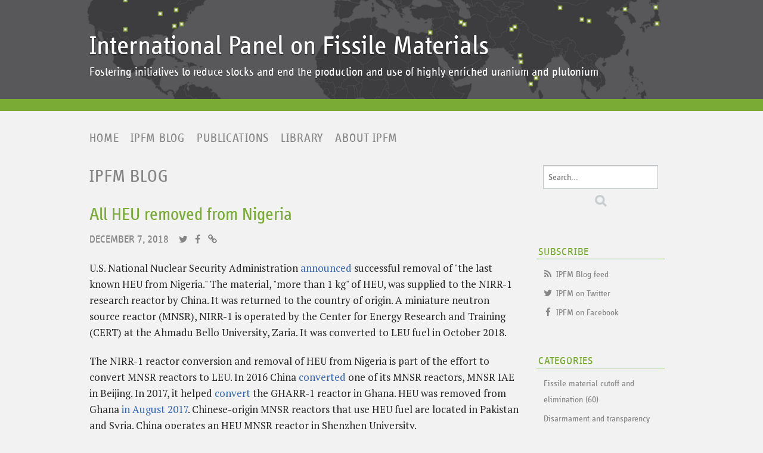

--- FILE ---
content_type: text/html
request_url: https://fissilematerials.org/blog/2018/12/all_heu_removed_from_nige.html
body_size: 5049
content:
<!DOCTYPE html>
<html lang="en-us" itemscope itemtype="https://schema.org/Article">
  <head>
    <meta charset="UTF-8">
    <meta name="description" content="U.S. National Nuclear Security Administration announced successful removal of &quot;the last known HEU from Nigeria.&quot; The material, &quot;more than 1 kg&quot; of HEU, was supplied to the NIRR-1 research reactor by China. It was returned to the country of origin....">
    <meta name="generator" content="Movable Type Pro 6.3.6">
    <title>All HEU removed from Nigeria - IPFM Blog</title>
    <meta name="viewport" content="width=device-width,initial-scale=1">
    <link rel="stylesheet" href="https://fissilematerials.org/blog/styles.css">
    <script src="https://fissilematerials.org/js/papaparse.min.js"></script>
    <script src="https://d3js.org/d3.v3.min.js"></script>
    <script src="https://d3js.org/d3.geo.projection.v0.min.js"></script>
    <script src="https://d3js.org/topojson.v1.min.js"></script>
    <script src="https://d3js.org/d3-array.v1.min.js"></script>
    <script src="https://d3js.org/d3-geo.v1.min.js"></script>
    <script src="https://d3js.org/d3-geo-projection.v1.min.js"></script>
    <script src="https://fissilematerials.org/js/ipfm.js"></script>
    <!--[if lt IE 9]>
    <link rel="stylesheet" href="https://fissilematerials.org/blog/styles_ie.css">
    <script src="/mt-static/support/theme_static/rainier/js/html5shiv.js"></script>
    <![endif]-->
    
    <link rel="start" href="https://fissilematerials.org/blog/">
    <link rel="alternate" type="application/atom+xml" title="Recent Entries" href="https://fissilematerials.org/blog/atom.xml" />
    <link rel="canonical" href="https://fissilematerials.org/blog/2018/12/all_heu_removed_from_nige.html" />
    
    <!-- Global site tag (gtag.js) - Google Analytics -->
<script async src="https://www.googletagmanager.com/gtag/js?id=G-PZ87QWSMGD"></script>
<script>
  window.dataLayer = window.dataLayer || [];
  function gtag(){dataLayer.push(arguments);}
  gtag('js', new Date());

  gtag('config', 'G-PZ87QWSMGD');
</script>

<script>
  (function(i,s,o,g,r,a,m){i['GoogleAnalyticsObject']=r;i[r]=i[r]||function(){
  (i[r].q=i[r].q||[]).push(arguments)},i[r].l=1*new Date();a=s.createElement(o),
  m=s.getElementsByTagName(o)[0];a.async=1;a.src=g;m.parentNode.insertBefore(a,m)
  })(window,document,'script','https://www.google-analytics.com/analytics.js','ga');

  ga('create', 'UA-29031681-1', 'auto');
  ga('require', 'linkid');
  ga('send', 'pageview');

</script>

    <link rel="prev" href="https://fissilematerials.org/blog/2018/11/us_plutonium_pit_producti_1.html" title="US plutonium pit production plans fail to satisfy Congress; further studies underway">
    <link rel="next" href="https://fissilematerials.org/blog/2018/12/shipments_of_us_naval_spe.html" title="U.S. naval spent fuel shipped to the Idaho National Laboratory">
    <!-- Open Graph Protocol -->
    <meta property="og:type" content="article">
    <meta property="og:locale" content="en-us">
    <meta property="og:title" content="All HEU removed from Nigeria">
    <meta property="og:url" content="https://fissilematerials.org/blog/2018/12/all_heu_removed_from_nige.html">
    <meta property="og:description" content="U.S. National Nuclear Security Administration announced successful removal of &quot;the last known HEU from Nigeria.&quot; The material, &quot;more than 1 kg&quot; of HEU, was supplied to the NIRR-1 research reactor by China. It was returned to the country of origin....">
    <meta property="og:site_name" content="IPFM Blog">
    <meta property="og:image" content="https://fissilematerials.org/blog/assets_c/2016/08/ipfm_logo_facebook-thumb-320x320-80.jpg">
    <meta property="article:published_time" content="2018-12-07">
    <!-- Metadata -->
    <meta itemprop="description" content="U.S. National Nuclear Security Administration announced successful removal of &quot;the last known HEU from Nigeria.&quot; The material, &quot;more than 1 kg&quot; of HEU, was supplied to the NIRR-1 research reactor by China. It was returned to the country of origin....">
    <link itemprop="url" href="https://fissilematerials.org/blog/2018/12/all_heu_removed_from_nige.html">
    <link itemprop="image" href="https://fissilematerials.org/blog/assets_c/2016/08/ipfm_logo_facebook-thumb-320x320-80.jpg">
    
  </head>
  <body>
    <div id="container">
      <div id="container-inner">
        <header id="header" role="banner">
          <div id="header-inner">
            <div id="header-content">
              <h1>
                <a href="https://fissilematerials.org/">

                  International Panel on Fissile Materials

                </a>
              </h1>
              <p id="header-description">Fostering initiatives to reduce stocks and end the production and use of highly enriched uranium and plutonium</p>
            </div>

            <nav role="navigation">
          <ul>
			<li><a href="https://fissilematerials.org/">Home</a></li>
			<li><a href="https://fissilematerials.org/blog/">IPFM Blog</a></li>
            <li><a href="https://fissilematerials.org/publications/">Publications</a></li>
			<li><a href="https://fissilematerials.org/library/">Library</a></li>
			<li><a href="https://fissilematerials.org/ipfm/about.html">About IPFM</a></li>
        </ul>
        </nav>

          </div>
        </header>
        <div id="content">
          <div id="content-inner">
            <ul class="breadcrumb breadcrumb-list">
              <li class="breadcrumb-list-item"><a href="https://fissilematerials.org/blog/">Home</a></li>
              <li class="breadcrumb-list-item">All HEU removed from Nigeria</li>
            </ul>
            <div id="individual-main" class="main" role="main">
            <div id="blog-header-content">
              <h1>
                <a href="https://fissilematerials.org/blog/">

                  IPFM Blog

                </a>
              </h1>
              
            </div>

              <article id="entry-972" class="entry entry-asset asset hentry">
                <div class="asset-header">
                  <h2 itemprop="name" class="asset-name entry-title">All HEU removed from Nigeria</h2>
                  <footer class="asset-meta">
                    <ul class="asset-meta-list">
                      <li class="asset-meta-list-item"><time datetime="2018-12-07T04:13:07-05:00" itemprop="datePublished">December  7, 2018</time></li>
                      <div class="social-icons-in-header"><li class="social-icon-in-header"><a href="https://twitter.com/share?url=https://fissilematerials.org/blog/2018/12/all_heu_removed_from_nige.html&text=All HEU removed from Nigeria" target="_blank"><i class="fa fa-twitter fa-fw"  title="Twitter"></i></a></li>
<li class="social-icon-in-header"><a href="https://www.facebook.com/sharer/sharer.php?u=https://fissilematerials.org/blog/2018/12/all_heu_removed_from_nige.html" target="_blank"><i class="fa fa-facebook fa-fw" title="Facebook"></i></a></li>


<li class="social-icon-in-header"><a href="https://fissilematerials.org/blog/2018/12/all_heu_removed_from_nige.html"><i class="fa fa-link fa-fw" title="Link to this entry"></i></a></li>
</div>
                   </ul>
                </footer>
                </div>
                <div class="entry-content asset-content" itemprop="articleBody">
                  <p>U.S. National Nuclear Security Administration <a href="https://www.energy.gov/nnsa/articles/nnsa-removes-all-highly-enriched-uranium-nigeria">announced</a> successful removal of "the last known HEU from Nigeria." The material, "more than 1 kg" of HEU, was supplied to the NIRR-1 research reactor by China. It was returned to the country of origin. A miniature neutron source reactor (MNSR), NIRR-1 is operated by the Center for Energy Research and Training (CERT) at the Ahmadu Bello University, Zaria. It was converted to LEU fuel in October 2018.</p>

<p>The NIRR-1 reactor conversion and removal of HEU from Nigeria is part of the effort to convert MNSR reactors to LEU. In 2016 China <a href="https://fissilematerials.org/blog/2016/03/one_of_chinas_mnsr_reacto.html">converted</a> one of its MNSR reactors, MNSR IAE in Beijing. In 2017, it helped <a href="https://fissilematerials.org/blog/2017/07/research_reactor_in_ghana.html">convert</a> the GHARR-1 reactor in Ghana. HEU was removed from Ghana <a href="https://fissilematerials.org/blog/2017/08/all_heu_is_removed_from_g.html">in August 2017</a>. Chinese-origin MNSR reactors that use HEU fuel are located in Pakistan and Syria. China operates an HEU MNSR reactor in Shenzhen University.</p>

<p>Nigeria became the 34 country plus Taiwan that had all their HEU removed. (NNSA counts 33 countries plus Taiwan, but its count does not include Iraq. UPDATE: NNSA used to exclude Iraq from its list of cleaned out countries, but recently counts it in. The current difference in numbers is due to the fact that NNSA does not count Jamaica as a cleaned out country since it has never had more than 1 kg of HEU. In any event, that material was removed <a href="https://fissilematerials.org/blog/2015/09/all_heu_removed_from_jama.html">in September 2015</a>. </p>

                <div id="more">
                </div>
                </div>
                <nav class="page-navigation entry-navigation pagination content-nav">
                  <ul class="page-navigation-list">

                    <li class="page-navigation-list-item page-navigation-prev"><a rel="prev" href="https://fissilematerials.org/blog/2018/11/us_plutonium_pit_producti_1.html" title="US plutonium pit production plans fail to satisfy Congress; further studies underway">Previous entry</a></li>


                    <li class="page-navigation-list-item page-navigation-next"><a rel="next" href="https://fissilematerials.org/blog/2018/12/shipments_of_us_naval_spe.html" title="U.S. naval spent fuel shipped to the Idaho National Laboratory">Next entry</a></li>

                  </ul>
                </nav>
                <div class="entry-footer-widget">
    <h4>Tags</h4>
    <ul>
        <li><a href="javascript:void(0)" onclick="location.href='https://fissilematerials.org/cgi-bin/mt/mt-search.cgi?IncludeBlogs=3&amp;tag=China&amp;limit=999';return false;" rel="tag">China</a><span class="delimiter">,</span></li> <li><a href="javascript:void(0)" onclick="location.href='https://fissilematerials.org/cgi-bin/mt/mt-search.cgi?IncludeBlogs=3&amp;tag=HEU%20cleanout&amp;limit=999';return false;" rel="tag">HEU cleanout</a><span class="delimiter">,</span></li> <li><a href="javascript:void(0)" onclick="location.href='https://fissilematerials.org/cgi-bin/mt/mt-search.cgi?IncludeBlogs=3&amp;tag=IAEA&amp;limit=999';return false;" rel="tag">IAEA</a><span class="delimiter">,</span></li> <li><a href="javascript:void(0)" onclick="location.href='https://fissilematerials.org/cgi-bin/mt/mt-search.cgi?IncludeBlogs=3&amp;tag=MNSR%20reactors&amp;limit=999';return false;" rel="tag">MNSR reactors</a><span class="delimiter">,</span></li> <li><a href="javascript:void(0)" onclick="location.href='https://fissilematerials.org/cgi-bin/mt/mt-search.cgi?IncludeBlogs=3&amp;tag=Nigeria&amp;limit=999';return false;" rel="tag">Nigeria</a><span class="delimiter">,</span></li> <li><a href="javascript:void(0)" onclick="location.href='https://fissilematerials.org/cgi-bin/mt/mt-search.cgi?IncludeBlogs=3&amp;tag=NNSA&amp;limit=999';return false;" rel="tag">NNSA</a><span class="delimiter">,</span></li> <li><a href="javascript:void(0)" onclick="location.href='https://fissilematerials.org/cgi-bin/mt/mt-search.cgi?IncludeBlogs=3&amp;tag=United%20States&amp;limit=999';return false;" rel="tag">United States</a></li>
    </ul>
</div>

              <div class="entry-footer-widget">
    <h4>Categories</h4>
    <ul>
        <li><a href="https://fissilematerials.org/blog/heu_minimization/" rel="tag">HEU minimization</a></li>
    </ul>
</div>


              <div class="entry-meta">
<div class="entry-footer-widget">
    <h4>Share</h4>

<ul class="social-icons">

<li class="social-icon"><a href="https://twitter.com/share?url=https://fissilematerials.org/blog/2018/12/all_heu_removed_from_nige.html&text=All HEU removed from Nigeria" target="_blank" class="twitter-share-button" data-text="All HEU removed from Nigeria"><i class="fa fa-twitter fa-fw"  title="Twitter"></i></a></li>
<li class="social-icon"><a href="https://www.facebook.com/sharer/sharer.php?u=https://fissilematerials.org/blog/2018/12/all_heu_removed_from_nige.html" target="_blank"><i class="fa fa-facebook fa-fw" title="Facebook"></i></a></li>


<li class="social-icon"><a href="https://fissilematerials.org/cgi-bin/mt/mt-tb.cgi/1020" rel="nofollow"><i class="fa fa-exchange fa-fw" title="Trackback"></i></a></li>






</ul>

    </div>
</div>
                
                
              </article>
            </div>
            <aside class="widgets related" role="complementary">
              <nav class="widget-search widget">
  <div class="widget-content">
    <form method="get" id="search" action="https://fissilematerials.org/cgi-bin/mt/mt-search.cgi">
      <div>
        <input type="text" name="search" value="" placeholder="Search...">

        <input type="hidden" name="IncludeBlogs" value="3">

        <input type="hidden" name="limit" value="999">
        <button type="submit" name="button">
          <img alt="Search" src="/mt-static/support/theme_static/rainier/img/search-icon.png">
        </button>
      </div>
    </form>
  </div>
</nav>
<div class="widget-syndication widget section">
  <h3 class="widget-header">Subscribe</h3>
  <div class="widget-content">
  	<ul class="widget-list">
    <li class="social-icon-subscribe widget-list-item"><i class="fa fa-feed fa-fw" title="IPFM Blog feed"></i> <a href="https://fissilematerials.org/blog/atom.xml">IPFM Blog feed</a></li>

    <li class="social-icon-subscribe widget-list-item"><i class="fa fa-twitter fa-fw" title="Twitter"></i> <a href="https://twitter.com/fissilematerial">IPFM on Twitter</a></li>
    <li class="social-icon-subscribe widget-list-item"><i class="fa fa-facebook fa-fw" title="Twitter"></i> <a href="https://www.facebook.com/pages/International-Panel-on-Fissile-Materials/266514817967">IPFM on Facebook</a></li>
</ul>
  </div>
</div>
<nav class="widget-archive-category widget">
  <h3 class="widget-header">Categories</h3>
  <div class="widget-content">
    
      
    <ul class="widget-list">
      
      
      <li class="widget-list-item"><a href="https://fissilematerials.org/blog/fissile_material_cutoff_a/">Fissile material cutoff and elimination (60)</a>
      
      
      </li>
      
    
      
      
      <li class="widget-list-item"><a href="https://fissilematerials.org/blog/disarmament_and_transpare/">Disarmament and transparency (30)</a>
      
      
      </li>
      
    
      
      
      <li class="widget-list-item"><a href="https://fissilematerials.org/blog/spent_fuel_management/">Spent fuel management (98)</a>
      
      
      </li>
      
    
      
      
      <li class="widget-list-item"><a href="https://fissilematerials.org/blog/fast_breeder_reactors/">Fast breeder reactors (51)</a>
      
      
      </li>
      
    
      
      
      <li class="widget-list-item"><a href="https://fissilematerials.org/blog/civilian_nuclear_industry/">Civilian nuclear industry (412)</a>
      
      
      </li>
      
    
      
      
      <li class="widget-list-item"><a href="https://fissilematerials.org/blog/weapons_complex/">Weapons complex (151)</a>
      
      
      </li>
      
    
      
      
      <li class="widget-list-item"><a href="https://fissilematerials.org/blog/heu_minimization/">HEU minimization (266)</a>
      
      
      </li>
      
    
      
      
      <li class="widget-list-item"><a href="https://fissilematerials.org/blog/ipfm_news_and_publications/">IPFM news and publications (48)</a>
      
      
      </li>
      
    
      
      
      <li class="widget-list-item"><a href="https://fissilematerials.org/blog/reprocessing/">Reprocessing (89)</a>
      
      
      </li>
      
    </ul>
      
    
  </div>
</nav>
  

<nav class="widget-archive-dropdown widget">
  <h3 class="widget-header">Archives</h3>
  <div class="widget-content">
    <select>
      <option>Select a Month...</option>
    
      <option value="https://fissilematerials.org/blog/2025/08/">August 2025</option>
    
  
    
      <option value="https://fissilematerials.org/blog/2025/07/">July 2025</option>
    
  
    
      <option value="https://fissilematerials.org/blog/2025/06/">June 2025</option>
    
  
    
      <option value="https://fissilematerials.org/blog/2025/05/">May 2025</option>
    
  
    
      <option value="https://fissilematerials.org/blog/2025/03/">March 2025</option>
    
  
    
      <option value="https://fissilematerials.org/blog/2025/02/">February 2025</option>
    
  
    
      <option value="https://fissilematerials.org/blog/2025/01/">January 2025</option>
    
  
    
      <option value="https://fissilematerials.org/blog/2024/12/">December 2024</option>
    
  
    
      <option value="https://fissilematerials.org/blog/2024/11/">November 2024</option>
    
  
    
      <option value="https://fissilematerials.org/blog/2024/10/">October 2024</option>
    
  
    
      <option value="https://fissilematerials.org/blog/2024/09/">September 2024</option>
    
  
    
      <option value="https://fissilematerials.org/blog/2024/08/">August 2024</option>
    
  
    
      <option value="https://fissilematerials.org/blog/2024/07/">July 2024</option>
    
  
    
      <option value="https://fissilematerials.org/blog/2024/06/">June 2024</option>
    
  
    
      <option value="https://fissilematerials.org/blog/2024/05/">May 2024</option>
    
  
    
      <option value="https://fissilematerials.org/blog/2024/04/">April 2024</option>
    
  
    
      <option value="https://fissilematerials.org/blog/2024/03/">March 2024</option>
    
  
    
      <option value="https://fissilematerials.org/blog/2023/12/">December 2023</option>
    
  
    
      <option value="https://fissilematerials.org/blog/2023/11/">November 2023</option>
    
  
    
      <option value="https://fissilematerials.org/blog/2023/10/">October 2023</option>
    
  
    
      <option value="https://fissilematerials.org/blog/2023/07/">July 2023</option>
    
  
    
      <option value="https://fissilematerials.org/blog/2023/05/">May 2023</option>
    
  
    
      <option value="https://fissilematerials.org/blog/2023/03/">March 2023</option>
    
  
    
      <option value="https://fissilematerials.org/blog/2023/01/">January 2023</option>
    
  
    
      <option value="https://fissilematerials.org/blog/2022/12/">December 2022</option>
    
  
    
      <option value="https://fissilematerials.org/blog/2022/11/">November 2022</option>
    
  
    
      <option value="https://fissilematerials.org/blog/2022/09/">September 2022</option>
    
  
    
      <option value="https://fissilematerials.org/blog/2022/08/">August 2022</option>
    
  
    
      <option value="https://fissilematerials.org/blog/2022/07/">July 2022</option>
    
  
    
      <option value="https://fissilematerials.org/blog/2022/06/">June 2022</option>
    
  
    
      <option value="https://fissilematerials.org/blog/2022/05/">May 2022</option>
    
  
    
      <option value="https://fissilematerials.org/blog/2022/04/">April 2022</option>
    
  
    
      <option value="https://fissilematerials.org/blog/2022/03/">March 2022</option>
    
  
    
      <option value="https://fissilematerials.org/blog/2021/12/">December 2021</option>
    
  
    
      <option value="https://fissilematerials.org/blog/2021/11/">November 2021</option>
    
  
    
      <option value="https://fissilematerials.org/blog/2021/10/">October 2021</option>
    
  
    
      <option value="https://fissilematerials.org/blog/2021/07/">July 2021</option>
    
  
    
      <option value="https://fissilematerials.org/blog/2021/04/">April 2021</option>
    
  
    
      <option value="https://fissilematerials.org/blog/2021/03/">March 2021</option>
    
  
    
      <option value="https://fissilematerials.org/blog/2021/02/">February 2021</option>
    
  
    
      <option value="https://fissilematerials.org/blog/2020/12/">December 2020</option>
    
  
    
      <option value="https://fissilematerials.org/blog/2020/11/">November 2020</option>
    
  
    
      <option value="https://fissilematerials.org/blog/2020/09/">September 2020</option>
    
  
    
      <option value="https://fissilematerials.org/blog/2020/08/">August 2020</option>
    
  
    
      <option value="https://fissilematerials.org/blog/2020/06/">June 2020</option>
    
  
    
      <option value="https://fissilematerials.org/blog/2020/05/">May 2020</option>
    
  
    
      <option value="https://fissilematerials.org/blog/2020/04/">April 2020</option>
    
  
    
      <option value="https://fissilematerials.org/blog/2020/03/">March 2020</option>
    
  
    
      <option value="https://fissilematerials.org/blog/2020/02/">February 2020</option>
    
  
    
      <option value="https://fissilematerials.org/blog/2020/01/">January 2020</option>
    
  
    
      <option value="https://fissilematerials.org/blog/2019/12/">December 2019</option>
    
  
    
      <option value="https://fissilematerials.org/blog/2019/11/">November 2019</option>
    
  
    
      <option value="https://fissilematerials.org/blog/2019/10/">October 2019</option>
    
  
    
      <option value="https://fissilematerials.org/blog/2019/09/">September 2019</option>
    
  
    
      <option value="https://fissilematerials.org/blog/2019/08/">August 2019</option>
    
  
    
      <option value="https://fissilematerials.org/blog/2019/07/">July 2019</option>
    
  
    
      <option value="https://fissilematerials.org/blog/2019/06/">June 2019</option>
    
  
    
      <option value="https://fissilematerials.org/blog/2019/05/">May 2019</option>
    
  
    
      <option value="https://fissilematerials.org/blog/2019/04/">April 2019</option>
    
  
    
      <option value="https://fissilematerials.org/blog/2019/03/">March 2019</option>
    
  
    
      <option value="https://fissilematerials.org/blog/2019/02/">February 2019</option>
    
  
    
      <option value="https://fissilematerials.org/blog/2019/01/">January 2019</option>
    
  
    
      <option value="https://fissilematerials.org/blog/2018/12/">December 2018</option>
    
  
    
      <option value="https://fissilematerials.org/blog/2018/11/">November 2018</option>
    
  
    
      <option value="https://fissilematerials.org/blog/2018/10/">October 2018</option>
    
  
    
      <option value="https://fissilematerials.org/blog/2018/09/">September 2018</option>
    
  
    
      <option value="https://fissilematerials.org/blog/2018/08/">August 2018</option>
    
  
    
      <option value="https://fissilematerials.org/blog/2018/07/">July 2018</option>
    
  
    
      <option value="https://fissilematerials.org/blog/2018/06/">June 2018</option>
    
  
    
      <option value="https://fissilematerials.org/blog/2018/05/">May 2018</option>
    
  
    
      <option value="https://fissilematerials.org/blog/2018/04/">April 2018</option>
    
  
    
      <option value="https://fissilematerials.org/blog/2018/03/">March 2018</option>
    
  
    
      <option value="https://fissilematerials.org/blog/2018/02/">February 2018</option>
    
  
    
      <option value="https://fissilematerials.org/blog/2018/01/">January 2018</option>
    
  
    
      <option value="https://fissilematerials.org/blog/2017/12/">December 2017</option>
    
  
    
      <option value="https://fissilematerials.org/blog/2017/11/">November 2017</option>
    
  
    
      <option value="https://fissilematerials.org/blog/2017/10/">October 2017</option>
    
  
    
      <option value="https://fissilematerials.org/blog/2017/09/">September 2017</option>
    
  
    
      <option value="https://fissilematerials.org/blog/2017/08/">August 2017</option>
    
  
    
      <option value="https://fissilematerials.org/blog/2017/07/">July 2017</option>
    
  
    
      <option value="https://fissilematerials.org/blog/2017/06/">June 2017</option>
    
  
    
      <option value="https://fissilematerials.org/blog/2017/05/">May 2017</option>
    
  
    
      <option value="https://fissilematerials.org/blog/2017/04/">April 2017</option>
    
  
    
      <option value="https://fissilematerials.org/blog/2017/03/">March 2017</option>
    
  
    
      <option value="https://fissilematerials.org/blog/2017/02/">February 2017</option>
    
  
    
      <option value="https://fissilematerials.org/blog/2017/01/">January 2017</option>
    
  
    
      <option value="https://fissilematerials.org/blog/2016/12/">December 2016</option>
    
  
    
      <option value="https://fissilematerials.org/blog/2016/11/">November 2016</option>
    
  
    
      <option value="https://fissilematerials.org/blog/2016/10/">October 2016</option>
    
  
    
      <option value="https://fissilematerials.org/blog/2016/09/">September 2016</option>
    
  
    
      <option value="https://fissilematerials.org/blog/2016/08/">August 2016</option>
    
  
    
      <option value="https://fissilematerials.org/blog/2016/07/">July 2016</option>
    
  
    
      <option value="https://fissilematerials.org/blog/2016/06/">June 2016</option>
    
  
    
      <option value="https://fissilematerials.org/blog/2016/05/">May 2016</option>
    
  
    
      <option value="https://fissilematerials.org/blog/2016/04/">April 2016</option>
    
  
    
      <option value="https://fissilematerials.org/blog/2016/03/">March 2016</option>
    
  
    
      <option value="https://fissilematerials.org/blog/2016/02/">February 2016</option>
    
  
    
      <option value="https://fissilematerials.org/blog/2016/01/">January 2016</option>
    
  
    
      <option value="https://fissilematerials.org/blog/2015/12/">December 2015</option>
    
  
    
      <option value="https://fissilematerials.org/blog/2015/11/">November 2015</option>
    
  
    
      <option value="https://fissilematerials.org/blog/2015/10/">October 2015</option>
    
  
    
      <option value="https://fissilematerials.org/blog/2015/09/">September 2015</option>
    
  
    
      <option value="https://fissilematerials.org/blog/2015/08/">August 2015</option>
    
  
    
      <option value="https://fissilematerials.org/blog/2015/07/">July 2015</option>
    
  
    
      <option value="https://fissilematerials.org/blog/2015/06/">June 2015</option>
    
  
    
      <option value="https://fissilematerials.org/blog/2015/05/">May 2015</option>
    
  
    
      <option value="https://fissilematerials.org/blog/2015/04/">April 2015</option>
    
  
    
      <option value="https://fissilematerials.org/blog/2015/03/">March 2015</option>
    
  
    
      <option value="https://fissilematerials.org/blog/2015/02/">February 2015</option>
    
  
    
      <option value="https://fissilematerials.org/blog/2015/01/">January 2015</option>
    
  
    
      <option value="https://fissilematerials.org/blog/2014/12/">December 2014</option>
    
  
    
      <option value="https://fissilematerials.org/blog/2014/11/">November 2014</option>
    
  
    
      <option value="https://fissilematerials.org/blog/2014/10/">October 2014</option>
    
  
    
      <option value="https://fissilematerials.org/blog/2014/09/">September 2014</option>
    
  
    
      <option value="https://fissilematerials.org/blog/2014/08/">August 2014</option>
    
  
    
      <option value="https://fissilematerials.org/blog/2014/07/">July 2014</option>
    
  
    
      <option value="https://fissilematerials.org/blog/2014/06/">June 2014</option>
    
  
    
      <option value="https://fissilematerials.org/blog/2014/05/">May 2014</option>
    
  
    
      <option value="https://fissilematerials.org/blog/2014/04/">April 2014</option>
    
  
    
      <option value="https://fissilematerials.org/blog/2014/03/">March 2014</option>
    
  
    
      <option value="https://fissilematerials.org/blog/2014/02/">February 2014</option>
    
  
    
      <option value="https://fissilematerials.org/blog/2014/01/">January 2014</option>
    
  
    
      <option value="https://fissilematerials.org/blog/2013/12/">December 2013</option>
    
  
    
      <option value="https://fissilematerials.org/blog/2013/11/">November 2013</option>
    
  
    
      <option value="https://fissilematerials.org/blog/2013/10/">October 2013</option>
    
  
    
      <option value="https://fissilematerials.org/blog/2013/09/">September 2013</option>
    
  
    
      <option value="https://fissilematerials.org/blog/2013/08/">August 2013</option>
    
  
    
      <option value="https://fissilematerials.org/blog/2013/07/">July 2013</option>
    
  
    
      <option value="https://fissilematerials.org/blog/2013/06/">June 2013</option>
    
  
    
      <option value="https://fissilematerials.org/blog/2013/05/">May 2013</option>
    
  
    
      <option value="https://fissilematerials.org/blog/2013/04/">April 2013</option>
    
  
    
      <option value="https://fissilematerials.org/blog/2013/03/">March 2013</option>
    
  
    
      <option value="https://fissilematerials.org/blog/2013/02/">February 2013</option>
    
  
    
      <option value="https://fissilematerials.org/blog/2013/01/">January 2013</option>
    
  
    
      <option value="https://fissilematerials.org/blog/2012/12/">December 2012</option>
    
  
    
      <option value="https://fissilematerials.org/blog/2012/11/">November 2012</option>
    
  
    
      <option value="https://fissilematerials.org/blog/2012/10/">October 2012</option>
    
  
    
      <option value="https://fissilematerials.org/blog/2012/09/">September 2012</option>
    
  
    
      <option value="https://fissilematerials.org/blog/2012/08/">August 2012</option>
    
  
    
      <option value="https://fissilematerials.org/blog/2012/07/">July 2012</option>
    
  
    
      <option value="https://fissilematerials.org/blog/2012/06/">June 2012</option>
    
  
    
      <option value="https://fissilematerials.org/blog/2012/05/">May 2012</option>
    
  
    
      <option value="https://fissilematerials.org/blog/2012/04/">April 2012</option>
    
  
    
      <option value="https://fissilematerials.org/blog/2012/03/">March 2012</option>
    
  
    
      <option value="https://fissilematerials.org/blog/2012/02/">February 2012</option>
    
  
    
      <option value="https://fissilematerials.org/blog/2012/01/">January 2012</option>
    
  
    
      <option value="https://fissilematerials.org/blog/2011/12/">December 2011</option>
    
  
    
      <option value="https://fissilematerials.org/blog/2011/11/">November 2011</option>
    
  
    
      <option value="https://fissilematerials.org/blog/2011/10/">October 2011</option>
    
  
    
      <option value="https://fissilematerials.org/blog/2011/09/">September 2011</option>
    
  
    
      <option value="https://fissilematerials.org/blog/2011/08/">August 2011</option>
    
  
    
      <option value="https://fissilematerials.org/blog/2011/07/">July 2011</option>
    
  
    
      <option value="https://fissilematerials.org/blog/2011/06/">June 2011</option>
    
  
    
      <option value="https://fissilematerials.org/blog/2011/05/">May 2011</option>
    
  
    
      <option value="https://fissilematerials.org/blog/2011/04/">April 2011</option>
    
  
    
      <option value="https://fissilematerials.org/blog/2011/03/">March 2011</option>
    
  
    
      <option value="https://fissilematerials.org/blog/2011/02/">February 2011</option>
    
  
    
      <option value="https://fissilematerials.org/blog/2011/01/">January 2011</option>
    
  
    
      <option value="https://fissilematerials.org/blog/2010/12/">December 2010</option>
    
  
    
      <option value="https://fissilematerials.org/blog/2010/11/">November 2010</option>
    
  
    
      <option value="https://fissilematerials.org/blog/2010/10/">October 2010</option>
    
  
    
      <option value="https://fissilematerials.org/blog/2010/09/">September 2010</option>
    
  
    
      <option value="https://fissilematerials.org/blog/2010/08/">August 2010</option>
    
  
    
      <option value="https://fissilematerials.org/blog/2010/07/">July 2010</option>
    
  
    
      <option value="https://fissilematerials.org/blog/2010/06/">June 2010</option>
    
  
    
      <option value="https://fissilematerials.org/blog/2010/05/">May 2010</option>
    
  
    
      <option value="https://fissilematerials.org/blog/2010/04/">April 2010</option>
    
  
    
      <option value="https://fissilematerials.org/blog/2010/03/">March 2010</option>
    
  
    
      <option value="https://fissilematerials.org/blog/2010/02/">February 2010</option>
    
  
    
      <option value="https://fissilematerials.org/blog/2010/01/">January 2010</option>
    
  
    
      <option value="https://fissilematerials.org/blog/2009/12/">December 2009</option>
    
  
    
      <option value="https://fissilematerials.org/blog/2009/11/">November 2009</option>
    
  
    
      <option value="https://fissilematerials.org/blog/2009/10/">October 2009</option>
    
  
    
      <option value="https://fissilematerials.org/blog/2009/09/">September 2009</option>
    
  
    
      <option value="https://fissilematerials.org/blog/2009/08/">August 2009</option>
    
  
    
      <option value="https://fissilematerials.org/blog/2009/07/">July 2009</option>
    
  
    
      <option value="https://fissilematerials.org/blog/2009/06/">June 2009</option>
    
  
    
      <option value="https://fissilematerials.org/blog/2009/05/">May 2009</option>
    
  
    
      <option value="https://fissilematerials.org/blog/2009/04/">April 2009</option>
    
  
    
      <option value="https://fissilematerials.org/blog/2009/03/">March 2009</option>
    
  
    
      <option value="https://fissilematerials.org/blog/2009/02/">February 2009</option>
    
  
    
      <option value="https://fissilematerials.org/blog/2009/01/">January 2009</option>
    
  
    
      <option value="https://fissilematerials.org/blog/2008/10/">October 2008</option>
    
  
    
      <option value="https://fissilematerials.org/blog/2008/09/">September 2008</option>
    
  
    
      <option value="https://fissilematerials.org/blog/2008/08/">August 2008</option>
    
  
    
      <option value="https://fissilematerials.org/blog/2008/07/">July 2008</option>
    
  
    
      <option value="https://fissilematerials.org/blog/2008/06/">June 2008</option>
    
  
    
      <option value="https://fissilematerials.org/blog/2008/05/">May 2008</option>
    
  
    
      <option value="https://fissilematerials.org/blog/2008/04/">April 2008</option>
    
  
    
      <option value="https://fissilematerials.org/blog/2008/03/">March 2008</option>
    
  
    
      <option value="https://fissilematerials.org/blog/2008/02/">February 2008</option>
    
  
    
      <option value="https://fissilematerials.org/blog/2008/01/">January 2008</option>
    
  
    
      <option value="https://fissilematerials.org/blog/2007/12/">December 2007</option>
    
  
    
      <option value="https://fissilematerials.org/blog/2007/11/">November 2007</option>
    
  
    
      <option value="https://fissilematerials.org/blog/2007/10/">October 2007</option>
    
  
    
      <option value="https://fissilematerials.org/blog/2007/09/">September 2007</option>
    
  
    
      <option value="https://fissilematerials.org/blog/2007/03/">March 2007</option>
    
  
    
      <option value="https://fissilematerials.org/blog/2006/09/">September 2006</option>
    
    </select>
  </div>
</nav>
    
  

<div class="widget-tag-cloud widget">
    <h3 class="widget-header">Top Tags (<a href="https://fissilematerials.org/blog/tags.html">See All</a>)</h3>
  <div class="widget-content">
    <ul class="widget-list">
  
      <li class="widget-list-item tag rank-3"><a href="https://fissilematerials.org/cgi-bin/mt/mt-search.cgi?IncludeBlogs=3&amp;tag=Areva&amp;limit=999" rel="nofollow">Areva</a></li>
  

  
      <li class="widget-list-item tag rank-4"><a href="https://fissilematerials.org/cgi-bin/mt/mt-search.cgi?IncludeBlogs=3&amp;tag=back%20end&amp;limit=999" rel="nofollow">back end</a></li>
  

  
      <li class="widget-list-item tag rank-4"><a href="https://fissilematerials.org/cgi-bin/mt/mt-search.cgi?IncludeBlogs=3&amp;tag=Belgium&amp;limit=999" rel="nofollow">Belgium</a></li>
  

  
      <li class="widget-list-item tag rank-4"><a href="https://fissilematerials.org/cgi-bin/mt/mt-search.cgi?IncludeBlogs=3&amp;tag=Canada&amp;limit=999" rel="nofollow">Canada</a></li>
  

  
      <li class="widget-list-item tag rank-4"><a href="https://fissilematerials.org/cgi-bin/mt/mt-search.cgi?IncludeBlogs=3&amp;tag=centrifuges&amp;limit=999" rel="nofollow">centrifuges</a></li>
  

  
      <li class="widget-list-item tag rank-3"><a href="https://fissilematerials.org/cgi-bin/mt/mt-search.cgi?IncludeBlogs=3&amp;tag=China&amp;limit=999" rel="nofollow">China</a></li>
  

  
      <li class="widget-list-item tag rank-3"><a href="https://fissilematerials.org/cgi-bin/mt/mt-search.cgi?IncludeBlogs=3&amp;tag=DoE&amp;limit=999" rel="nofollow">DoE</a></li>
  

  
      <li class="widget-list-item tag rank-3"><a href="https://fissilematerials.org/cgi-bin/mt/mt-search.cgi?IncludeBlogs=3&amp;tag=enrichment&amp;limit=999" rel="nofollow">enrichment</a></li>
  

  
      <li class="widget-list-item tag rank-4"><a href="https://fissilematerials.org/cgi-bin/mt/mt-search.cgi?IncludeBlogs=3&amp;tag=enrichment%20services&amp;limit=999" rel="nofollow">enrichment services</a></li>
  

  
      <li class="widget-list-item tag rank-3"><a href="https://fissilematerials.org/cgi-bin/mt/mt-search.cgi?IncludeBlogs=3&amp;tag=fast%20reactors&amp;limit=999" rel="nofollow">fast reactors</a></li>
  

  
      <li class="widget-list-item tag rank-3"><a href="https://fissilematerials.org/cgi-bin/mt/mt-search.cgi?IncludeBlogs=3&amp;tag=France&amp;limit=999" rel="nofollow">France</a></li>
  

  
      <li class="widget-list-item tag rank-4"><a href="https://fissilematerials.org/cgi-bin/mt/mt-search.cgi?IncludeBlogs=3&amp;tag=front%20end&amp;limit=999" rel="nofollow">front end</a></li>
  

  
      <li class="widget-list-item tag rank-4"><a href="https://fissilematerials.org/cgi-bin/mt/mt-search.cgi?IncludeBlogs=3&amp;tag=Germany&amp;limit=999" rel="nofollow">Germany</a></li>
  

  
      <li class="widget-list-item tag rank-3"><a href="https://fissilematerials.org/cgi-bin/mt/mt-search.cgi?IncludeBlogs=3&amp;tag=GTRI&amp;limit=999" rel="nofollow">GTRI</a></li>
  

  
      <li class="widget-list-item tag rank-2"><a href="https://fissilematerials.org/cgi-bin/mt/mt-search.cgi?IncludeBlogs=3&amp;tag=HEU&amp;limit=999" rel="nofollow">HEU</a></li>
  

  
      <li class="widget-list-item tag rank-2"><a href="https://fissilematerials.org/cgi-bin/mt/mt-search.cgi?IncludeBlogs=3&amp;tag=HEU%20cleanout&amp;limit=999" rel="nofollow">HEU cleanout</a></li>
  

  
      <li class="widget-list-item tag rank-3"><a href="https://fissilematerials.org/cgi-bin/mt/mt-search.cgi?IncludeBlogs=3&amp;tag=HEU%20fuel&amp;limit=999" rel="nofollow">HEU fuel</a></li>
  

  
      <li class="widget-list-item tag rank-3"><a href="https://fissilematerials.org/cgi-bin/mt/mt-search.cgi?IncludeBlogs=3&amp;tag=IAEA&amp;limit=999" rel="nofollow">IAEA</a></li>
  

  
      <li class="widget-list-item tag rank-4"><a href="https://fissilematerials.org/cgi-bin/mt/mt-search.cgi?IncludeBlogs=3&amp;tag=India&amp;limit=999" rel="nofollow">India</a></li>
  

  
      <li class="widget-list-item tag rank-3"><a href="https://fissilematerials.org/cgi-bin/mt/mt-search.cgi?IncludeBlogs=3&amp;tag=INFCIRC%2F549&amp;limit=999" rel="nofollow">INFCIRC/549</a></li>
  

  
      <li class="widget-list-item tag rank-4"><a href="https://fissilematerials.org/cgi-bin/mt/mt-search.cgi?IncludeBlogs=3&amp;tag=IPFM&amp;limit=999" rel="nofollow">IPFM</a></li>
  

  
      <li class="widget-list-item tag rank-4"><a href="https://fissilematerials.org/cgi-bin/mt/mt-search.cgi?IncludeBlogs=3&amp;tag=isotope%20production&amp;limit=999" rel="nofollow">isotope production</a></li>
  

  
      <li class="widget-list-item tag rank-3"><a href="https://fissilematerials.org/cgi-bin/mt/mt-search.cgi?IncludeBlogs=3&amp;tag=Japan&amp;limit=999" rel="nofollow">Japan</a></li>
  

  
      <li class="widget-list-item tag rank-4"><a href="https://fissilematerials.org/cgi-bin/mt/mt-search.cgi?IncludeBlogs=3&amp;tag=Kazakhstan&amp;limit=999" rel="nofollow">Kazakhstan</a></li>
  

  
      <li class="widget-list-item tag rank-4"><a href="https://fissilematerials.org/cgi-bin/mt/mt-search.cgi?IncludeBlogs=3&amp;tag=MFFF&amp;limit=999" rel="nofollow">MFFF</a></li>
  

  
      <li class="widget-list-item tag rank-3"><a href="https://fissilematerials.org/cgi-bin/mt/mt-search.cgi?IncludeBlogs=3&amp;tag=molybdenum&amp;limit=999" rel="nofollow">molybdenum</a></li>
  

  
      <li class="widget-list-item tag rank-3"><a href="https://fissilematerials.org/cgi-bin/mt/mt-search.cgi?IncludeBlogs=3&amp;tag=MOX&amp;limit=999" rel="nofollow">MOX</a></li>
  

  
      <li class="widget-list-item tag rank-4"><a href="https://fissilematerials.org/cgi-bin/mt/mt-search.cgi?IncludeBlogs=3&amp;tag=naval%20reactors&amp;limit=999" rel="nofollow">naval reactors</a></li>
  

  
      <li class="widget-list-item tag rank-3"><a href="https://fissilematerials.org/cgi-bin/mt/mt-search.cgi?IncludeBlogs=3&amp;tag=NNSA&amp;limit=999" rel="nofollow">NNSA</a></li>
  

  
      <li class="widget-list-item tag rank-4"><a href="https://fissilematerials.org/cgi-bin/mt/mt-search.cgi?IncludeBlogs=3&amp;tag=NRC&amp;limit=999" rel="nofollow">NRC</a></li>
  

  
      <li class="widget-list-item tag rank-2"><a href="https://fissilematerials.org/cgi-bin/mt/mt-search.cgi?IncludeBlogs=3&amp;tag=plutonium&amp;limit=999" rel="nofollow">plutonium</a></li>
  

  
      <li class="widget-list-item tag rank-3"><a href="https://fissilematerials.org/cgi-bin/mt/mt-search.cgi?IncludeBlogs=3&amp;tag=plutonium%20disposition&amp;limit=999" rel="nofollow">plutonium disposition</a></li>
  

  
      <li class="widget-list-item tag rank-4"><a href="https://fissilematerials.org/cgi-bin/mt/mt-search.cgi?IncludeBlogs=3&amp;tag=power%20reactors&amp;limit=999" rel="nofollow">power reactors</a></li>
  

  
      <li class="widget-list-item tag rank-4"><a href="https://fissilematerials.org/cgi-bin/mt/mt-search.cgi?IncludeBlogs=3&amp;tag=reactor%20conversion&amp;limit=999" rel="nofollow">reactor conversion</a></li>
  

  
      <li class="widget-list-item tag rank-3"><a href="https://fissilematerials.org/cgi-bin/mt/mt-search.cgi?IncludeBlogs=3&amp;tag=reactor-grade%20plutonium&amp;limit=999" rel="nofollow">reactor-grade plutonium</a></li>
  

  
      <li class="widget-list-item tag rank-3"><a href="https://fissilematerials.org/cgi-bin/mt/mt-search.cgi?IncludeBlogs=3&amp;tag=reprocessing&amp;limit=999" rel="nofollow">reprocessing</a></li>
  

  
      <li class="widget-list-item tag rank-3"><a href="https://fissilematerials.org/cgi-bin/mt/mt-search.cgi?IncludeBlogs=3&amp;tag=research%20reactors&amp;limit=999" rel="nofollow">research reactors</a></li>
  

  
      <li class="widget-list-item tag rank-4"><a href="https://fissilematerials.org/cgi-bin/mt/mt-search.cgi?IncludeBlogs=3&amp;tag=Rosatom&amp;limit=999" rel="nofollow">Rosatom</a></li>
  

  
      <li class="widget-list-item tag rank-2"><a href="https://fissilematerials.org/cgi-bin/mt/mt-search.cgi?IncludeBlogs=3&amp;tag=Russia&amp;limit=999" rel="nofollow">Russia</a></li>
  

  
      <li class="widget-list-item tag rank-3"><a href="https://fissilematerials.org/cgi-bin/mt/mt-search.cgi?IncludeBlogs=3&amp;tag=Savannah%20River%20Site&amp;limit=999" rel="nofollow">Savannah River Site</a></li>
  

  
      <li class="widget-list-item tag rank-4"><a href="https://fissilematerials.org/cgi-bin/mt/mt-search.cgi?IncludeBlogs=3&amp;tag=spent%20fuel%20management&amp;limit=999" rel="nofollow">spent fuel management</a></li>
  

  
      <li class="widget-list-item tag rank-4"><a href="https://fissilematerials.org/cgi-bin/mt/mt-search.cgi?IncludeBlogs=3&amp;tag=spent%20fuel%20takeback&amp;limit=999" rel="nofollow">spent fuel takeback</a></li>
  

  
      <li class="widget-list-item tag rank-4"><a href="https://fissilematerials.org/cgi-bin/mt/mt-search.cgi?IncludeBlogs=3&amp;tag=The%20Netherlands&amp;limit=999" rel="nofollow">The Netherlands</a></li>
  

  
      <li class="widget-list-item tag rank-3"><a href="https://fissilematerials.org/cgi-bin/mt/mt-search.cgi?IncludeBlogs=3&amp;tag=United%20Kingdom&amp;limit=999" rel="nofollow">United Kingdom</a></li>
  

  
      <li class="widget-list-item tag rank-1"><a href="https://fissilematerials.org/cgi-bin/mt/mt-search.cgi?IncludeBlogs=3&amp;tag=United%20States&amp;limit=999" rel="nofollow">United States</a></li>
  

  
      <li class="widget-list-item tag rank-4"><a href="https://fissilematerials.org/cgi-bin/mt/mt-search.cgi?IncludeBlogs=3&amp;tag=uranium&amp;limit=999" rel="nofollow">uranium</a></li>
  

  
      <li class="widget-list-item tag rank-4"><a href="https://fissilematerials.org/cgi-bin/mt/mt-search.cgi?IncludeBlogs=3&amp;tag=VVR%20reactors&amp;limit=999" rel="nofollow">VVR reactors</a></li>
  

  
      <li class="widget-list-item tag rank-4"><a href="https://fissilematerials.org/cgi-bin/mt/mt-search.cgi?IncludeBlogs=3&amp;tag=weapon%20materials&amp;limit=999" rel="nofollow">weapon materials</a></li>
  

  
      <li class="widget-list-item tag rank-3"><a href="https://fissilematerials.org/cgi-bin/mt/mt-search.cgi?IncludeBlogs=3&amp;tag=weapon-grade%20plutonium&amp;limit=999" rel="nofollow">weapon-grade plutonium</a></li>
  

  
      <li class="widget-list-item tag rank-4"><a href="https://fissilematerials.org/cgi-bin/mt/mt-search.cgi?IncludeBlogs=3&amp;tag=Zheleznogorsk&amp;limit=999" rel="nofollow">Zheleznogorsk</a></li>
  
    </ul>
  </div>
</div>
  


            </aside>
          </div>
        </div>
        <footer id="footer" role="contentinfo">
          <div id="footer-inner">
            <div id="footer-content">
  <nav role="navigation">
          <ul>
			<li><a href="https://fissilematerials.org/">Home</a></li>
			<li><a href="https://fissilematerials.org/blog/">IPFM Blog</a></li>
            <li><a href="https://fissilematerials.org/publications/">Publications</a></li>
			<li><a href="https://fissilematerials.org/library/">Library</a></li>
			<li><a href="https://fissilematerials.org/ipfm/about.html">About IPFM</a></li>
        </ul>
        </nav>

  <p class="license">&copy; Copyright 2025.</p>
  <p class="poweredby">Powered by <a href="https://www.movabletype.org/">Movable Type Pro</a></p>
</div>
          </div>
        </footer>
      </div>
    </div>
    <script src="https://fissilematerials.org/mt-static/jquery/jquery.min.js"></script>
    <script src="https://fissilematerials.org/blog/mt-theme-scale2.js"></script>
  </body>
</html>


--- FILE ---
content_type: text/css
request_url: https://fissilematerials.org/ipfm.css
body_size: 3514
content:
body {
    font-family: 'PT Serif', serif;
    color: #292929; 
    background-color: #f2f2f2;
    font-size:15px;
    /*    line-height:18px;*/
}

p {
    margin: 1.2em 0;
}

a {
	text-decoration: none;
}

a:hover {
	text-decoration: underline;
}

@media (min-width: 930px) {
#container #header-inner,
#container #container-inner {
  width: auto;
  margin-right: auto;
  margin-left: auto;
  } 
}

@media (min-width: 1000px) {
#container #content-inner,
#container #footer-inner {
  max-width: 1000px;
  margin-right: auto;
  margin-left: auto;
  /* background: red; */
  /* height: 0px; */
  } 
}

#content {
	max-width: 1000px;
	font-size: 17px;
	line-height: 1.6em;
	/* margin-right: 0px; */
	max-width: 1000px;
	/* background: pink; */
}

#content [role="main"] {
    padding-left: 10px;
    padding-top: 10px;
    padding-right: 10px;
}

@media (min-width: 720px) {
	#content [role="main"] {
	    width: 720px;
	}
}

#content a {
	 color: rgb(50, 100, 180);
	 /* text-decoration: underline; */
	 /* border-bottom: 1px dashed #7aab34; */
}

#content a:visited {
	 color: rgb(150, 100, 180);
}

#content h1,
#content h2,
#content h3,
#content h4,
#content h5,
#content h6 {
    font-family: InfoDisplay, sans-serif;
    color: #7aab34;
}



#content h1 a,
#content h2 a,
#content h3 a,
#content h4 a,
#content h5 a,
#content h6 a {
    color: #7aab34;
    text-decoration: none;
}

#content h1 a:visited,
#content h2 a:visited,
#content h3 a:visited,
#content h4 a:visited,
#content h5 a:visited,
#content h6 a:visited {
    color: #7aab34;
}

#content h1 a:hover,
#content h2 a:hover,
#content h3 a:hover,
#content h4 a:hover,
#content h5 a:hover,
#content h6 a:hover {
    text-decoration: underline;
}

#content .related {
     /*background-color: blue; */
     padding: 0 10px;
}

@media (min-width: 930px) {
#content .related {
    width: auto;
	padding: 0 10px;
    /*background-color: pink; */
  }
}

@media (min-width: 1000px) {
#content .related {
    width: 230px;
    padding-left: 20px;
    margin-top: 0;
    /*background-color: red; */
  }
}



.entry .entry-title, .page .entry-title {
    font-size: 30px;
    font-family: InfoDisplay, serif;
    line-height: normal;
    font-weight: normal;
    color: #14263e;
}

.entry .entry-title + footer, .page .page-title + footer, .entry-title + footer {
    margin-top: 0em;
    font-family: InfoDisplay, serif;
    color: rgba(88,88,88,.7);
    text-transform: uppercase;
    font-size: 18px;
    /* background-color: red; */
}

/*Widgets*/

#content .widget {
	color: #7aab34;
	font-family: InfoDisplay, serif;
}

#content .widget-content {
	 color: rgba(88,88,88,.7);
	font-family: InfoDisplay, serif;
}


.widget a {
	/* color: #7aab34; */
	 color: rgba(88,88,88,.7);
	text-decoration: none;
}

#content .widget a:visited {
	 color: rgba(88,88,88,.7);
}

#content .widget-header a:visited {
     color: #7aab34; 
}

#content .widget-header a {
     color: #7aab34; 
}

#content .widget a:hover {
	text-decoration: underline;
}

#content .widget-content a {
	 color: rgba(88,88,88,.7);
	 /* text-decoration: none; */
}


#content .widget h3 {
    /* margin-bottom: 0px; */
    border-bottom: 1px solid #7aab34;
}

h3.widget-header {
    /* color: white; */
    font-weight: normal;
    /* background-color: #7aab34ed; */
    padding-top: 0px;
    padding-bottom: 0px;
    padding-left: 3px;
    padding-right: 8px;
    text-transform: uppercase;
    font-size: 18px;
    letter-spacing: 0.8px;
    height: 24px;
}

#content .widget li {
	list-style-type: none;
}

#content .widget-archive-category .widget-list {
	 padding-left: 0.809em;
}

#content .widget-pages .widget-list {
     padding-left: 0.809em;
}

#content .widget-syndication .widget-list {
	 padding-left: 0.6em;
}

#content .widget-archive-monthly .widget-list {
	 padding-left: 0.809em;
}

.social-icon-subscribe {
	font-size: 100%;
}

/*Navigation bar*/
#header[role="banner"] [role="navigation"] {
    position: static;
    line-height: 45px;
    margin-left: auto;
    margin-right: auto;
    max-width: 1000px;
    font-family: 'InfoDisplay', sans-serif;
    text-transform: uppercase;
    font-size: 20px;
    letter-spacing: 0.85px;
    padding-top: 24px;
    /* padding-right: 0px; */
    /* padding-left: 0px; */
    /* padding-bottom: 0px; */
    /* margin-bottom: 0px; */
    height: 45px;
    /* background: blue; */
    /* background-image: url(http://fissilematerials.com/kraenk/ipfm_logo.png); */
    /* background-repeat: no-repeat; */
    /* background-size: 155px 102px; */
    /* background-position: right top; */
    /* background-clip: padding-box; */
    /* background-position-x: 700px; */
}

#header[role="banner"] [role="navigation"] a {
    padding-right: 10px;
    padding-left: 10px;
    line-height: 45px;
    color: rgba(88,88,88,.7);
}

#header[role="banner"] [role="navigation"] a:hover {
    color: #7aab34;
    text-decoration: underline;
}

#header[role="banner"] [role="navigation"] ul li {
    border-right: 0px solid #7aab34;
}

[role="banner"] [role="navigation"] {
    padding: 0 10px;
}

/*Header*/
#header[role="banner"] #header-content {
	min-height: 165px;
	margin-bottom: 0px;
	padding-bottom: 0px;
	border-bottom-style: solid;
	border-bottom-width: 20px;
	border-color: #7aab34;
}


#header[role="banner"] #header-content:before {
	background: transparent;
	height: 0px;
}

#header[role="banner"] {
	border: solid 0px;
	background-color: rgb(242, 242, 242);
}

#header #header-inner #header-content {
    /* background-image: url(http://localhost/~Pavel/ipfm/ipfm.png); */
    background-size: cover;
}

#header[role="banner"] #header-content h1, #header[role="banner"] #header-content p {
	max-width: 980px; /*Plus 10+10 for padding*/
	margin-right: auto;
	margin-left: auto;
	padding-right: 10px;
	padding-left: 10px;
	padding-bottom: 10px;
	font-family: 'InfoDisplay', san-serif;
	font-size: 20px;
	font-weight: normal;
	/* line-height: 54px; */
	text-align: left;
}

#header[role="banner"] #header-content h1 {
	font-size: 45px;
	font-family: 'InfoDisplay', serif;
	margin-top: 50px;
	line-height: 1.2em;
	padding-bottom: 0px; 
} 

#header-description {
	font-size: 17px;
}

/*Blog header*/
#blog-header-content {
    font-family: 'InfoDisplay', serif;
    margin-top: 2px;
    margin-bottom: 1.618em;
    line-height: 0.8em;
    /* border-bottom-width: 1px; */
    padding-bottom: 0px;
    min-height: 40px;
    /* border-bottom: #7aab34; */
    /* border-bottom-style: solid; */
    /* border-bottom-width: 1px; */
    /* background: yellow; */
}

#blog-header-content h1 {
    margin: 0;
    line-height: 1.3em;
    text-transform: uppercase;
    font-size: 30px;
    letter-spacing: 0.85px;
}

#blog-header-content h1 a, #blog-header-content h1 a:visited {
    /* color: #2b2b2b; */
    color: rgba(88,88,88,.7);
    font-weight: normal;
}

#blog-header-content p {
    color: #7aab34;
    margin-top: .3em;
}

#blog-header-description {
    display: none;
}


/*Search input box*/

#search input[type="text"] {
	min-height: 40px;
	width: auto;
}

#search button {
	position: relative;
}

input {
    font-family: InfoDisplay, sans-serif;
    color: rgba(88,88,88,.7);
}

/*Select menu*/
#content select {
	background-color: transparent;
	width: 79%;
	font-size: 15px;
	height: 40px;
	margin-top: 10px;
	color: rgba(88,88,88,.7);
}


/*Breadcrumbs*/

@media (min-width: 720px) {
	.breadcrumb {
	    padding-right: 15px;
	    padding-left: 15px;
	}
}

.breadcrumb {
    /* margin: 0 0 1.618em; */
    padding: 0;
    font-family: InfoDisplay, sans-serif;
    /* font-size: 90%; */
    /* background-color: yellow; */
    display: none;
}

/*Page title*/

#page-title {
    font-family: 'InfoDisplay', serif;
    font-size: 32px;
    font-weight: normal;
    margin-top: 0px;
    margin-bottom: 0.3em;
    color: #7aab34;
    /* border-bottom: 1px solid #7aab34; */
    line-height: .8em;
    /* background: pink; */
}

.asset-name #page-title h2
 {
	margin: 0px;
	background-color: black;
}

#page-title a, #page-title a:visited {
    color: #7aab34;
}


.entry h2, .page h2, section h2 {
    font-size: 30px;
    font-family: InfoDisplay, sans-serif;
    color: #7aab34;
    font-weight: normal;
}

/*Entry title footer etc*/

.entry .entry-title + footer .page .page-title + footer, .page footer {
    margin-top: 1.5em;
    font-family: InfoDisplay, sans-serif;
    font-size: 18px;
    color: rgba(88,88,88,.7);
    text-transform: uppercase;
    /* display: inline; */
}

.page footer ul li {
    /*margin-top: 0.809em;*/
/*
    font-family: InfoDisplay, sans-serif;
    font-size: 18px;
    color: rgba(88,88,88,.7);
    text-transform: uppercase;
    padding-left: 0px;
*/    display: inline;
    /*background-color: pink;*/
}

.asset-meta-list {
    padding-left: 0px;
    font-size: 18px;
}

#content .entry-more-link {
	/* background-color: red; */
	margin-top: 10px;
	font-family: InfoDisplay, sans-serif;
	text-align: right;
}

#content .entry-more-link a {
	/*color: red;*/
}

#content .page-navigation {
	display: none;
	background-color: red;
}

/*Content*/

#content {
     margin: 10px 0em; 
}

@media (min-width: 720px) {
#content {
    margin-right: auto;
    margin-left: auto;
}
}

/*Entry footer*/

.entry-footer-widget {
	font-family: InfoDisplay, sans-serif;
	color: rgba(88,88,88,.7);
	/* border-bottom: 1px solid rgba(88,88,88,.7); */
	padding-bottom: 0px;
}


#content .entry-footer-widget a, #content .entry-footer-widget a:visited {
	text-decoration: none;
	color: rgba(88,88,88,.7);
}

#content .entry-footer-widget a:hover {
	text-decoration: underline;
}


.entry-footer-widget h4 {
    margin-bottom: 2px;
    /* margin-right: .25em; */
    /* display: inline; */
    font-weight: normal;
    ld; */
    text-transform: uppercase;
    text-transform: uppercase;
    /* border-bottom: 1px solid black; */
    letter-spacing: 0.8px;
    color: #7aab34;
    padding-left: 0px;
    padding-bottom: 0px;
    font-size: 18px;
}

.entry-footer-widget ul {
    display: inline;
    list-style: none;
    margin-left: 0;
    padding-left: 0;
}

.entry-footer-widget ul li {
    display: inline;
}

ul.social-icons {
	display: block;
	margin-top: 0px;
}
.social-icons li {
	display: inline;
}

.social-icon {
	/* font-size: 18px; */
	color: rgba(88,88,88,.7);
	/* background-color: transparent; */
	/* border-bottom: 1px solid #585858; */
	/* border-bottom-left-radius: 50%; */
	/* border-bottom-right-radius: 50%; */
	/* border-top: 1px solid #585858; */
	/* border-top-left-radius: 50%; */
	/* border-top-right-radius: 50%; */
	/* border-right: 1px solid #585858; */
	/* border-left: 1px solid #585858; */
	padding-bottom: 0px;
	padding-top: 0px;
	/* padding: 5px; */
	font-size: 90%;
}

.social-icons-in-header {
	display: inline;
	font-size: 16px;
	color: rgba(88,88,88,.7);
	margin-left: 10px;
	/* font-size: 85%; */
}

#content .social-icons-in-header a, .social-icons-in-header a:visited, .social-icons-in-header a:hover {
	color: rgba(88,88,88,.7);
}

li.social-icon-last {
	width: 0px;
	/* max-width: 1px; */
	padding-right: 0px;
	margin-right: 0px;
	margin-left: 0px;
}

/*Search results and other lists title*/

#search-results-main .list-title {
	font-family: InfoDisplay, sans-serif;
	font-weight: normal;
	color: rgba(88,88,88,.7);
	font-size: 30px;
	border-bottom: 0px solid rgba(88,88,88,.7);
}

.asset-meta-compact {
	margin-bottom: 6px;
}

.asset-meta-list  {
	margin-bottom: 6px;
	margin-top: 0.809em;
}

h2.asset-name-compact {
	/* background-color: red; */
	margin-bottom: -5px;
}

.entry-asset-compact {
	margin-bottom: 30px;
}

/*Pagination*/

#index-main .pagination, #individual-main .pagination, #search-results-main .pagination {
	font-family: InfoDisplay, sans-serif;
	text-transform: uppercase;
	border-top: 0px solid rgba(88,88,88,.7);
	color: rgba(88,88,88,.7);
	font-size: 20px;
	text-decoration: none;
}

#index-main .pagination a, #individual-main .pagination a, #search-results-main .pagination a {
	color: rgba(88,88,88,.7);
	text-decoration: none;
}

.pagination li a[rel="prev"]:before {
    content: '\00AB';
    margin-right: 0.3em;
}

.pagination li a[rel="next"]:after {
    content: '\00BB';
    margin-right: 0.3em;
}

/*Script table*/

table {
	margin: 0px;
	border: 0px none white;
}

table td {
    border-width: 1px 1px 1px 1px;
}

.script-table {
     margin-left: auto;
     margin-right: auto;
     border: 0px none rgba(137,191,60,.8);
     border-spacing: 0px;
     padding: 10px 0px 10px 0px;
     font-family: InfoDisplay, sans-serif;
     color: #585858;
}

.script-table th {
	background-color: rgba(122,171,52,.8);
	color: white;
}

.script-table tr {
	background-color: transparent;
	border: 1px none rgba(122,171,52,.8);
}

.script-table td {
	border: 1px none rgba(122,171,52,.8);
	padding: 0.45em;
}

/*Footer menu*/

[role="contentinfo"] {
     font-family: InfoDisplay, sans-serif;
}

/*Comments*/

.feedback {
	border: 0px none rgba(122,171,52,.8);	
}
.comments h2 {
    margin-bottom: 2px;
    /* margin-right: .25em; */
    /* display: inline; */
    font-weight: normal;
    ld; */
    text-transform: uppercase;
    text-transform: uppercase;
    /* border-bottom: 1px solid black; */
    letter-spacing: 0.8px;
    color: #7aab34;
    padding-left: 0px;
    padding-bottom: 0px;
    font-size: 18px;
    letter-spacing: 0.8px;
}

#comment-greeting {
	margin-top: 0px;
}

.message {
    padding: 0px;
    background-color: transparent;
    color: rgba(88,88,88,.7);
    font-family: InfoDisplay, sans-serif;
    margin-bottom: 10px;
}

#comment-greeting + #comments-form {
    margin-top: 0px;
    line-height: 1em;
}

#content .message a {
	color: #7aab34;
}

#comments-open-text {
    font-family: InfoDisplay, sans-serif;
    color: rgba(88,88,88,.7);
    /* margin-bottom: 10px; */
    /* padding-bottom: 10px; */
}

#comments-open-text textarea {
	margin-top: 4px;
    color: rgba(88,88,88,.7);
    font-family: 'PT Serif', serif;
    /*font-size: 17px;*/
    line-height: 1.5em;
}

#comments-open-footer {
	margin-top: 0px;
    font-family: InfoDisplay, sans-serif;
    color: rgba(88,88,88,.7);	
}

#comment-response-main {
    font-family: InfoDisplay, sans-serif;
    color: rgba(88,88,88,.7);	
}

#comment-preview-main {
    color: rgba(88,88,88,.7);	
}

#comment-reply-label {
    font-family: InfoDisplay, sans-serif;
    color: rgba(88,88,88,.7);	
}

#comment-reply-label a {
    color: #7aab34;	
}

#content #comment-response-main a:visited {
    color: #7aab34;
}

#content .comments-content {
    margin-top: 4px;
}

#content .comment-content {
    /*font-family: InfoDisplay, sans-serif;*/
    color: rgba(88,88,88,.7);	
    margin-top: 10px;
}

#content .comment-content a {
    color: rgba(50,100,180,.7);	
}

#content .comment-content a:visited {
    color: rgba(150,100,180,.7);	
}

.comment header h3,
#content .comment header a,
#content .comment header a:visited {
    font-family: InfoDisplay, sans-serif;
    color: #7aab34;
    font-weight: normal;
    font-size: 100%;
}

#content .reply a {
    font-family: InfoDisplay, sans-serif;
    color: #7aab34;
}

.comment time {
	font-size: 100%;
	margin-left: 0.2em;
	color: rgba(88,88,88,.7);
}

.comment {
    border-bottom: 1px dotted rgba(88,88,88,.7); 
}

/*Trackbacks*/

.trackbacks h2 {
	/* background-color: pink; */
	font-size: 17px;
	text-transform: uppercase;
	margin-bottom: 0px;
	padding-bottom: 0px;
	letter-spacing: 0.8px;
}

.trackback {
	/* background-color: red; */
	margin-top: 4px;
	margin-bottom: 1.5em;
	padding-bottom: 0.7em;
	border-bottom: 1px dotted rgba(88,88,88,.7);
}

.trackback time {
	font-size: 100%;
	margin-left: 0.2em;
    color: rgba(88,88,88,.7);
}
.info,
#content .info a,
#content .info a:visited {
	font-family: InfoDisplay, sans-serif;
    color: #7aab34;
}

.trackback p {
	/* background-color: red; */
	margin-top: 5px;
	color: rgba(88,88,88,.7);
}

/*Archives*/

#posts h2 {
	border-bottom: 1px none rgba(88,88,88,.7);
	margin-bottom: 0.3em;
	padding-bottom: 0px;
}

#posts ol {
	margin-left: 0px;
	margin-top: 20px;
}

#posts li time {
	padding-left: 0px;
	padding-right: 0px;
	font-family: InfoDisplay, sans-serif;
	/* text-transform: uppercase; */
	color: rgba(88,88,88,.7);
}

#posts li {
	padding-top: 0px;
	padding-bottom: 17px;
	border-bottom: 1px none rgba(88,88,88,.7);
	font-family: InfoDisplay, sans-serif;
}

/*Maps*/

.map {
    min-height: 400;
}
.stroke {
    fill: none;
    stroke: #000;
    stroke-width: 3px;
}

.fill {
    fill: #fff;
}

.graticule {
    fill: none;
    stroke: #777;
    stroke-width: .5px;
    stroke-opacity: .5;
}

.land {
    fill: #222;
}

.country_normal {
    fill: rgba(88, 88, 88, .2);
}

.country_active {
    fill: rgba(122, 171, 52, .7);
}

.country_semiactive {
    fill: rgba(88, 88, 88, .4);
}

.country_hover {
    /*fill: rgba(122, 171, 52, 1);*/
    fill: rgba(88, 88, 88, .7);
}

.country_bucket_1 {
    fill: rgba(122, 171, 52, .3);
}

.country_bucket_2 {
    fill: rgba(122, 171, 52, .4);
}
.country_bucket_3 {
    fill: rgba(122, 171, 52, .6);
}
.country_bucket_4 {
    fill: rgba(122, 171, 52, .8);
}
.country_bucket_5 {
    fill: rgba(122, 171, 52, 1);
}

.boundary {
    fill: none;
    stroke: #fff;
    stroke-width: 1px;
}

.labeltext {
    font-family: InfoDisplay, sans-serif;
    font-size: 15px;
    /*font-weight: bold;*/
    fill: #14263e;
}

.labeltextsmall {
    font-family: InfoDisplay, sans-serif;
    font-size: 12px;
    /*font-weight: bold;*/
    fill: #14263e;
}

.legendtext {
    font-family: InfoDisplay, sans-serif;
    font-size: 12px;
    vertical-align: center;
    text-align: center;
    /*fill: #14263e;*/
    fill: rgba(88, 88, 88, .5);
}

.labelbox {
    fill: yellow;
}

.circle_normal {
    fill: #7aab34;
    opacity: .5;
    stroke: rgba(88, 88, 88, .7);
    stroke-width: 2px;
}

.circle_active {
    fill: #7aab34;
    opacity: 1;
    /*stroke: #7aab34;*/
    stroke: rgba(88, 88, 88, .6);
    stroke-width: 2px;
}

.circle_legend {
    fill: transparent;
    opacity: .5;
    stroke: rgba(88, 88, 88, .5);
    stroke-width: 1px;
}

/*Publication list*/

.publication-list-header {
    display: table-cell;
    vertical-align: top;
}

.publication-list-image {
    display: table-cell;
     padding-right: 10px; 
}

.publication-entry-image {
    display: table-cell;
     padding-right: 10px; 
}

.publication-entry-header {
    display: table-cell;
    vertical-align: top;
}

.publication-entry-body {
    display: block;
    vertical-align: top;
}

.publication-image {
    min-width: 120px;
    max-width: 120px;
    height: 100%;
}

.entry img {
    max-width: 120px;
}

@media (min-width: 720px) {
.publication-image {
    min-width: 210px;
    padding-right: 20px;
}

.publication-list-image {
    padding-right: 0px;
}

.publication-entry-image {
    padding-right: 0px;
}

.entry img {
    max-width: 100%;
}

}

@media (min-width: 700px) {
#posts li time {
    /* width: 100%; */
}
}

#posts h1 {
    font-family: InfoDisplay, sans-serif;
    font-weight: normal;
    color: rgba(88,88,88,.7);
    font-size: 30px;
    border-bottom: 0px solid rgba(88,88,88,.7);
    margin: 0 0 1.618em;
}

/*Reactor list*/

.reactor-list {
    margin-bottom: 0px;
}


--- FILE ---
content_type: application/javascript
request_url: https://fissilematerials.org/js/papaparse.min.js
body_size: 6416
content:
/* @license
Papa Parse
v5.1.0
https://github.com/mholt/PapaParse
License: MIT
*/
!function(e,t){"function"==typeof define&&define.amd?define([],t):"object"==typeof module&&"undefined"!=typeof exports?module.exports=t():e.Papa=t()}(this,function s(){"use strict";var f="undefined"!=typeof self?self:"undefined"!=typeof window?window:void 0!==f?f:{};var n=!f.document&&!!f.postMessage,o=n&&/blob:/i.test((f.location||{}).protocol),a={},h=0,b={parse:function(e,t){var r=(t=t||{}).dynamicTyping||!1;q(r)&&(t.dynamicTypingFunction=r,r={});if(t.dynamicTyping=r,t.transform=!!q(t.transform)&&t.transform,t.worker&&b.WORKERS_SUPPORTED){var i=function(){if(!b.WORKERS_SUPPORTED)return!1;var e=(r=f.URL||f.webkitURL||null,i=s.toString(),b.BLOB_URL||(b.BLOB_URL=r.createObjectURL(new Blob(["(",i,")();"],{type:"text/javascript"})))),t=new f.Worker(e);var r,i;return t.onmessage=_,t.id=h++,a[t.id]=t}();return i.userStep=t.step,i.userChunk=t.chunk,i.userComplete=t.complete,i.userError=t.error,t.step=q(t.step),t.chunk=q(t.chunk),t.complete=q(t.complete),t.error=q(t.error),delete t.worker,void i.postMessage({input:e,config:t,workerId:i.id})}var n=null;b.NODE_STREAM_INPUT,"string"==typeof e?n=t.download?new l(t):new p(t):!0===e.readable&&q(e.read)&&q(e.on)?n=new m(t):(f.File&&e instanceof File||e instanceof Object)&&(n=new c(t));return n.stream(e)},unparse:function(e,t){var n=!1,_=!0,g=",",v="\r\n",s='"',a=s+s,r=!1,i=null;!function(){if("object"!=typeof t)return;"string"!=typeof t.delimiter||b.BAD_DELIMITERS.filter(function(e){return-1!==t.delimiter.indexOf(e)}).length||(g=t.delimiter);("boolean"==typeof t.quotes||"function"==typeof t.quotes||Array.isArray(t.quotes))&&(n=t.quotes);"boolean"!=typeof t.skipEmptyLines&&"string"!=typeof t.skipEmptyLines||(r=t.skipEmptyLines);"string"==typeof t.newline&&(v=t.newline);"string"==typeof t.quoteChar&&(s=t.quoteChar);"boolean"==typeof t.header&&(_=t.header);if(Array.isArray(t.columns)){if(0===t.columns.length)throw new Error("Option columns is empty");i=t.columns}void 0!==t.escapeChar&&(a=t.escapeChar+s)}();var o=new RegExp(U(s),"g");"string"==typeof e&&(e=JSON.parse(e));if(Array.isArray(e)){if(!e.length||Array.isArray(e[0]))return u(null,e,r);if("object"==typeof e[0])return u(i||h(e[0]),e,r)}else if("object"==typeof e)return"string"==typeof e.data&&(e.data=JSON.parse(e.data)),Array.isArray(e.data)&&(e.fields||(e.fields=e.meta&&e.meta.fields),e.fields||(e.fields=Array.isArray(e.data[0])?e.fields:h(e.data[0])),Array.isArray(e.data[0])||"object"==typeof e.data[0]||(e.data=[e.data])),u(e.fields||[],e.data||[],r);throw new Error("Unable to serialize unrecognized input");function h(e){if("object"!=typeof e)return[];var t=[];for(var r in e)t.push(r);return t}function u(e,t,r){var i="";"string"==typeof e&&(e=JSON.parse(e)),"string"==typeof t&&(t=JSON.parse(t));var n=Array.isArray(e)&&0<e.length,s=!Array.isArray(t[0]);if(n&&_){for(var a=0;a<e.length;a++)0<a&&(i+=g),i+=y(e[a],a);0<t.length&&(i+=v)}for(var o=0;o<t.length;o++){var h=n?e.length:t[o].length,u=!1,f=n?0===Object.keys(t[o]).length:0===t[o].length;if(r&&!n&&(u="greedy"===r?""===t[o].join("").trim():1===t[o].length&&0===t[o][0].length),"greedy"===r&&n){for(var d=[],l=0;l<h;l++){var c=s?e[l]:l;d.push(t[o][c])}u=""===d.join("").trim()}if(!u){for(var p=0;p<h;p++){0<p&&!f&&(i+=g);var m=n&&s?e[p]:p;i+=y(t[o][m],p)}o<t.length-1&&(!r||0<h&&!f)&&(i+=v)}}return i}function y(e,t){if(null==e)return"";if(e.constructor===Date)return JSON.stringify(e).slice(1,25);var r=e.toString().replace(o,a),i="boolean"==typeof n&&n||"function"==typeof n&&n(e,t)||Array.isArray(n)&&n[t]||function(e,t){for(var r=0;r<t.length;r++)if(-1<e.indexOf(t[r]))return!0;return!1}(r,b.BAD_DELIMITERS)||-1<r.indexOf(g)||" "===r.charAt(0)||" "===r.charAt(r.length-1);return i?s+r+s:r}}};if(b.RECORD_SEP=String.fromCharCode(30),b.UNIT_SEP=String.fromCharCode(31),b.BYTE_ORDER_MARK="\ufeff",b.BAD_DELIMITERS=["\r","\n",'"',b.BYTE_ORDER_MARK],b.WORKERS_SUPPORTED=!n&&!!f.Worker,b.NODE_STREAM_INPUT=1,b.LocalChunkSize=10485760,b.RemoteChunkSize=5242880,b.DefaultDelimiter=",",b.Parser=E,b.ParserHandle=r,b.NetworkStreamer=l,b.FileStreamer=c,b.StringStreamer=p,b.ReadableStreamStreamer=m,f.jQuery){var d=f.jQuery;d.fn.parse=function(o){var r=o.config||{},h=[];return this.each(function(e){if(!("INPUT"===d(this).prop("tagName").toUpperCase()&&"file"===d(this).attr("type").toLowerCase()&&f.FileReader)||!this.files||0===this.files.length)return!0;for(var t=0;t<this.files.length;t++)h.push({file:this.files[t],inputElem:this,instanceConfig:d.extend({},r)})}),e(),this;function e(){if(0!==h.length){var e,t,r,i,n=h[0];if(q(o.before)){var s=o.before(n.file,n.inputElem);if("object"==typeof s){if("abort"===s.action)return e="AbortError",t=n.file,r=n.inputElem,i=s.reason,void(q(o.error)&&o.error({name:e},t,r,i));if("skip"===s.action)return void u();"object"==typeof s.config&&(n.instanceConfig=d.extend(n.instanceConfig,s.config))}else if("skip"===s)return void u()}var a=n.instanceConfig.complete;n.instanceConfig.complete=function(e){q(a)&&a(e,n.file,n.inputElem),u()},b.parse(n.file,n.instanceConfig)}else q(o.complete)&&o.complete()}function u(){h.splice(0,1),e()}}}function u(e){this._handle=null,this._finished=!1,this._completed=!1,this._halted=!1,this._input=null,this._baseIndex=0,this._partialLine="",this._rowCount=0,this._start=0,this._nextChunk=null,this.isFirstChunk=!0,this._completeResults={data:[],errors:[],meta:{}},function(e){var t=w(e);t.chunkSize=parseInt(t.chunkSize),e.step||e.chunk||(t.chunkSize=null);this._handle=new r(t),(this._handle.streamer=this)._config=t}.call(this,e),this.parseChunk=function(e,t){if(this.isFirstChunk&&q(this._config.beforeFirstChunk)){var r=this._config.beforeFirstChunk(e);void 0!==r&&(e=r)}this.isFirstChunk=!1,this._halted=!1;var i=this._partialLine+e;this._partialLine="";var n=this._handle.parse(i,this._baseIndex,!this._finished);if(!this._handle.paused()&&!this._handle.aborted()){var s=n.meta.cursor;this._finished||(this._partialLine=i.substring(s-this._baseIndex),this._baseIndex=s),n&&n.data&&(this._rowCount+=n.data.length);var a=this._finished||this._config.preview&&this._rowCount>=this._config.preview;if(o)f.postMessage({results:n,workerId:b.WORKER_ID,finished:a});else if(q(this._config.chunk)&&!t){if(this._config.chunk(n,this._handle),this._handle.paused()||this._handle.aborted())return void(this._halted=!0);n=void 0,this._completeResults=void 0}return this._config.step||this._config.chunk||(this._completeResults.data=this._completeResults.data.concat(n.data),this._completeResults.errors=this._completeResults.errors.concat(n.errors),this._completeResults.meta=n.meta),this._completed||!a||!q(this._config.complete)||n&&n.meta.aborted||(this._config.complete(this._completeResults,this._input),this._completed=!0),a||n&&n.meta.paused||this._nextChunk(),n}this._halted=!0},this._sendError=function(e){q(this._config.error)?this._config.error(e):o&&this._config.error&&f.postMessage({workerId:b.WORKER_ID,error:e,finished:!1})}}function l(e){var i;(e=e||{}).chunkSize||(e.chunkSize=b.RemoteChunkSize),u.call(this,e),this._nextChunk=n?function(){this._readChunk(),this._chunkLoaded()}:function(){this._readChunk()},this.stream=function(e){this._input=e,this._nextChunk()},this._readChunk=function(){if(this._finished)this._chunkLoaded();else{if(i=new XMLHttpRequest,this._config.withCredentials&&(i.withCredentials=this._config.withCredentials),n||(i.onload=y(this._chunkLoaded,this),i.onerror=y(this._chunkError,this)),i.open("GET",this._input,!n),this._config.downloadRequestHeaders){var e=this._config.downloadRequestHeaders;for(var t in e)i.setRequestHeader(t,e[t])}if(this._config.chunkSize){var r=this._start+this._config.chunkSize-1;i.setRequestHeader("Range","bytes="+this._start+"-"+r)}try{i.send()}catch(e){this._chunkError(e.message)}n&&0===i.status&&this._chunkError()}},this._chunkLoaded=function(){4===i.readyState&&(i.status<200||400<=i.status?this._chunkError():(this._start+=i.responseText.length,this._finished=!this._config.chunkSize||this._start>=function(e){var t=e.getResponseHeader("Content-Range");if(null===t)return-1;return parseInt(t.substr(t.lastIndexOf("/")+1))}(i),this.parseChunk(i.responseText)))},this._chunkError=function(e){var t=i.statusText||e;this._sendError(new Error(t))}}function c(e){var i,n;(e=e||{}).chunkSize||(e.chunkSize=b.LocalChunkSize),u.call(this,e);var s="undefined"!=typeof FileReader;this.stream=function(e){this._input=e,n=e.slice||e.webkitSlice||e.mozSlice,s?((i=new FileReader).onload=y(this._chunkLoaded,this),i.onerror=y(this._chunkError,this)):i=new FileReaderSync,this._nextChunk()},this._nextChunk=function(){this._finished||this._config.preview&&!(this._rowCount<this._config.preview)||this._readChunk()},this._readChunk=function(){var e=this._input;if(this._config.chunkSize){var t=Math.min(this._start+this._config.chunkSize,this._input.size);e=n.call(e,this._start,t)}var r=i.readAsText(e,this._config.encoding);s||this._chunkLoaded({target:{result:r}})},this._chunkLoaded=function(e){this._start+=this._config.chunkSize,this._finished=!this._config.chunkSize||this._start>=this._input.size,this.parseChunk(e.target.result)},this._chunkError=function(){this._sendError(i.error)}}function p(e){var r;u.call(this,e=e||{}),this.stream=function(e){return r=e,this._nextChunk()},this._nextChunk=function(){if(!this._finished){var e=this._config.chunkSize,t=e?r.substr(0,e):r;return r=e?r.substr(e):"",this._finished=!r,this.parseChunk(t)}}}function m(e){u.call(this,e=e||{});var t=[],r=!0,i=!1;this.pause=function(){u.prototype.pause.apply(this,arguments),this._input.pause()},this.resume=function(){u.prototype.resume.apply(this,arguments),this._input.resume()},this.stream=function(e){this._input=e,this._input.on("data",this._streamData),this._input.on("end",this._streamEnd),this._input.on("error",this._streamError)},this._checkIsFinished=function(){i&&1===t.length&&(this._finished=!0)},this._nextChunk=function(){this._checkIsFinished(),t.length?this.parseChunk(t.shift()):r=!0},this._streamData=y(function(e){try{t.push("string"==typeof e?e:e.toString(this._config.encoding)),r&&(r=!1,this._checkIsFinished(),this.parseChunk(t.shift()))}catch(e){this._streamError(e)}},this),this._streamError=y(function(e){this._streamCleanUp(),this._sendError(e)},this),this._streamEnd=y(function(){this._streamCleanUp(),i=!0,this._streamData("")},this),this._streamCleanUp=y(function(){this._input.removeListener("data",this._streamData),this._input.removeListener("end",this._streamEnd),this._input.removeListener("error",this._streamError)},this)}function r(g){var a,o,h,i=Math.pow(2,53),n=-i,s=/^\s*-?(\d*\.?\d+|\d+\.?\d*)(e[-+]?\d+)?\s*$/i,u=/(\d{4}-[01]\d-[0-3]\dT[0-2]\d:[0-5]\d:[0-5]\d\.\d+([+-][0-2]\d:[0-5]\d|Z))|(\d{4}-[01]\d-[0-3]\dT[0-2]\d:[0-5]\d:[0-5]\d([+-][0-2]\d:[0-5]\d|Z))|(\d{4}-[01]\d-[0-3]\dT[0-2]\d:[0-5]\d([+-][0-2]\d:[0-5]\d|Z))/,t=this,r=0,f=0,d=!1,e=!1,l=[],c={data:[],errors:[],meta:{}};if(q(g.step)){var p=g.step;g.step=function(e){if(c=e,_())m();else{if(m(),0===c.data.length)return;r+=e.data.length,g.preview&&r>g.preview?o.abort():p(c,t)}}}function v(e){return"greedy"===g.skipEmptyLines?""===e.join("").trim():1===e.length&&0===e[0].length}function m(){if(c&&h&&(k("Delimiter","UndetectableDelimiter","Unable to auto-detect delimiting character; defaulted to '"+b.DefaultDelimiter+"'"),h=!1),g.skipEmptyLines)for(var e=0;e<c.data.length;e++)v(c.data[e])&&c.data.splice(e--,1);return _()&&function(){if(!c)return;function e(e){q(g.transformHeader)&&(e=g.transformHeader(e)),l.push(e)}if(Array.isArray(c.data[0])){for(var t=0;_()&&t<c.data.length;t++)c.data[t].forEach(e);c.data.splice(0,1)}else c.data.forEach(e)}(),function(){if(!c||!g.header&&!g.dynamicTyping&&!g.transform)return c;function e(e,t){var r,i=g.header?{}:[];for(r=0;r<e.length;r++){var n=r,s=e[r];g.header&&(n=r>=l.length?"__parsed_extra":l[r]),g.transform&&(s=g.transform(s,n)),s=y(n,s),"__parsed_extra"===n?(i[n]=i[n]||[],i[n].push(s)):i[n]=s}return g.header&&(r>l.length?k("FieldMismatch","TooManyFields","Too many fields: expected "+l.length+" fields but parsed "+r,f+t):r<l.length&&k("FieldMismatch","TooFewFields","Too few fields: expected "+l.length+" fields but parsed "+r,f+t)),i}var t=1;!c.data.length||Array.isArray(c.data[0])?(c.data=c.data.map(e),t=c.data.length):c.data=e(c.data,0);g.header&&c.meta&&(c.meta.fields=l);return f+=t,c}()}function _(){return g.header&&0===l.length}function y(e,t){return r=e,g.dynamicTypingFunction&&void 0===g.dynamicTyping[r]&&(g.dynamicTyping[r]=g.dynamicTypingFunction(r)),!0===(g.dynamicTyping[r]||g.dynamicTyping)?"true"===t||"TRUE"===t||"false"!==t&&"FALSE"!==t&&(function(e){if(s.test(e)){var t=parseFloat(e);if(n<t&&t<i)return!0}return!1}(t)?parseFloat(t):u.test(t)?new Date(t):""===t?null:t):t;var r}function k(e,t,r,i){c.errors.push({type:e,code:t,message:r,row:i})}this.parse=function(e,t,r){var i=g.quoteChar||'"';if(g.newline||(g.newline=function(e,t){e=e.substr(0,1048576);var r=new RegExp(U(t)+"([^]*?)"+U(t),"gm"),i=(e=e.replace(r,"")).split("\r"),n=e.split("\n"),s=1<n.length&&n[0].length<i[0].length;if(1===i.length||s)return"\n";for(var a=0,o=0;o<i.length;o++)"\n"===i[o][0]&&a++;return a>=i.length/2?"\r\n":"\r"}(e,i)),h=!1,g.delimiter)q(g.delimiter)&&(g.delimiter=g.delimiter(e),c.meta.delimiter=g.delimiter);else{var n=function(e,t,r,i,n){var s,a,o,h;n=n||[",","\t","|",";",b.RECORD_SEP,b.UNIT_SEP];for(var u=0;u<n.length;u++){var f=n[u],d=0,l=0,c=0;o=void 0;for(var p=new E({comments:i,delimiter:f,newline:t,preview:10}).parse(e),m=0;m<p.data.length;m++)if(r&&v(p.data[m]))c++;else{var _=p.data[m].length;l+=_,void 0!==o?0<_&&(d+=Math.abs(_-o),o=_):o=_}0<p.data.length&&(l/=p.data.length-c),(void 0===a||d<=a)&&(void 0===h||h<l)&&1.99<l&&(a=d,s=f,h=l)}return{successful:!!(g.delimiter=s),bestDelimiter:s}}(e,g.newline,g.skipEmptyLines,g.comments,g.delimitersToGuess);n.successful?g.delimiter=n.bestDelimiter:(h=!0,g.delimiter=b.DefaultDelimiter),c.meta.delimiter=g.delimiter}var s=w(g);return g.preview&&g.header&&s.preview++,a=e,o=new E(s),c=o.parse(a,t,r),m(),d?{meta:{paused:!0}}:c||{meta:{paused:!1}}},this.paused=function(){return d},this.pause=function(){d=!0,o.abort(),a=a.substr(o.getCharIndex())},this.resume=function(){t.streamer._halted?(d=!1,t.streamer.parseChunk(a,!0)):setTimeout(this.resume,3)},this.aborted=function(){return e},this.abort=function(){e=!0,o.abort(),c.meta.aborted=!0,q(g.complete)&&g.complete(c),a=""}}function U(e){return e.replace(/[.*+?^${}()|[\]\\]/g,"\\$&")}function E(e){var O,D=(e=e||{}).delimiter,I=e.newline,T=e.comments,A=e.step,L=e.preview,F=e.fastMode,M=O=void 0===e.quoteChar?'"':e.quoteChar;if(void 0!==e.escapeChar&&(M=e.escapeChar),("string"!=typeof D||-1<b.BAD_DELIMITERS.indexOf(D))&&(D=","),T===D)throw new Error("Comment character same as delimiter");!0===T?T="#":("string"!=typeof T||-1<b.BAD_DELIMITERS.indexOf(T))&&(T=!1),"\n"!==I&&"\r"!==I&&"\r\n"!==I&&(I="\n");var z=0,j=!1;this.parse=function(a,r,t){if("string"!=typeof a)throw new Error("Input must be a string");var i=a.length,e=D.length,n=I.length,s=T.length,o=q(A),h=[],u=[],f=[],d=z=0;if(!a)return R();if(F||!1!==F&&-1===a.indexOf(O)){for(var l=a.split(I),c=0;c<l.length;c++){if(f=l[c],z+=f.length,c!==l.length-1)z+=I.length;else if(t)return R();if(!T||f.substr(0,s)!==T){if(o){if(h=[],b(f.split(D)),S(),j)return R()}else b(f.split(D));if(L&&L<=c)return h=h.slice(0,L),R(!0)}}return R()}for(var p=a.indexOf(D,z),m=a.indexOf(I,z),_=new RegExp(U(M)+U(O),"g"),g=a.indexOf(O,z);;)if(a[z]!==O)if(T&&0===f.length&&a.substr(z,s)===T){if(-1===m)return R();z=m+n,m=a.indexOf(I,z),p=a.indexOf(D,z)}else{if(-1!==p&&(p<m||-1===m)){if(!(p<g)){f.push(a.substring(z,p)),z=p+e,p=a.indexOf(D,z);continue}var v=x(p,g,m);if(v&&void 0!==v.nextDelim){p=v.nextDelim,g=v.quoteSearch,f.push(a.substring(z,p)),z=p+e,p=a.indexOf(D,z);continue}}if(-1===m)break;if(f.push(a.substring(z,m)),C(m+n),o&&(S(),j))return R();if(L&&h.length>=L)return R(!0)}else for(g=z,z++;;){if(-1===(g=a.indexOf(O,g+1)))return t||u.push({type:"Quotes",code:"MissingQuotes",message:"Quoted field unterminated",row:h.length,index:z}),w();if(g===i-1)return w(a.substring(z,g).replace(_,O));if(O!==M||a[g+1]!==M){if(O===M||0===g||a[g-1]!==M){var y=E(-1===m?p:Math.min(p,m));if(a[g+1+y]===D){f.push(a.substring(z,g).replace(_,O)),a[z=g+1+y+e]!==O&&(g=a.indexOf(O,z)),p=a.indexOf(D,z),m=a.indexOf(I,z);break}var k=E(m);if(a.substr(g+1+k,n)===I){if(f.push(a.substring(z,g).replace(_,O)),C(g+1+k+n),p=a.indexOf(D,z),g=a.indexOf(O,z),o&&(S(),j))return R();if(L&&h.length>=L)return R(!0);break}u.push({type:"Quotes",code:"InvalidQuotes",message:"Trailing quote on quoted field is malformed",row:h.length,index:z}),g++}}else g++}return w();function b(e){h.push(e),d=z}function E(e){var t=0;if(-1!==e){var r=a.substring(g+1,e);r&&""===r.trim()&&(t=r.length)}return t}function w(e){return t||(void 0===e&&(e=a.substr(z)),f.push(e),z=i,b(f),o&&S()),R()}function C(e){z=e,b(f),f=[],m=a.indexOf(I,z)}function R(e,t){return{data:t||!1?h[0]:h,errors:u,meta:{delimiter:D,linebreak:I,aborted:j,truncated:!!e,cursor:d+(r||0)}}}function S(){A(R(void 0,!0)),h=[],u=[]}function x(e,t,r){var i={nextDelim:void 0,quoteSearch:void 0},n=a.indexOf(O,t+1);if(t<e&&e<n&&(n<r||-1===r)){var s=a.indexOf(D,n);if(-1===s)return i;n<s&&(n=a.indexOf(O,n+1)),i=x(s,n,r)}else i={nextDelim:e,quoteSearch:t};return i}},this.abort=function(){j=!0},this.getCharIndex=function(){return z}}function _(e){var t=e.data,r=a[t.workerId],i=!1;if(t.error)r.userError(t.error,t.file);else if(t.results&&t.results.data){var n={abort:function(){i=!0,g(t.workerId,{data:[],errors:[],meta:{aborted:!0}})},pause:v,resume:v};if(q(r.userStep)){for(var s=0;s<t.results.data.length&&(r.userStep({data:t.results.data[s],errors:t.results.errors,meta:t.results.meta},n),!i);s++);delete t.results}else q(r.userChunk)&&(r.userChunk(t.results,n,t.file),delete t.results)}t.finished&&!i&&g(t.workerId,t.results)}function g(e,t){var r=a[e];q(r.userComplete)&&r.userComplete(t),r.terminate(),delete a[e]}function v(){throw new Error("Not implemented.")}function w(e){if("object"!=typeof e||null===e)return e;var t=Array.isArray(e)?[]:{};for(var r in e)t[r]=w(e[r]);return t}function y(e,t){return function(){e.apply(t,arguments)}}function q(e){return"function"==typeof e}return o&&(f.onmessage=function(e){var t=e.data;void 0===b.WORKER_ID&&t&&(b.WORKER_ID=t.workerId);if("string"==typeof t.input)f.postMessage({workerId:b.WORKER_ID,results:b.parse(t.input,t.config),finished:!0});else if(f.File&&t.input instanceof File||t.input instanceof Object){var r=b.parse(t.input,t.config);r&&f.postMessage({workerId:b.WORKER_ID,results:r,finished:!0})}}),(l.prototype=Object.create(u.prototype)).constructor=l,(c.prototype=Object.create(u.prototype)).constructor=c,(p.prototype=Object.create(p.prototype)).constructor=p,(m.prototype=Object.create(u.prototype)).constructor=m,b});